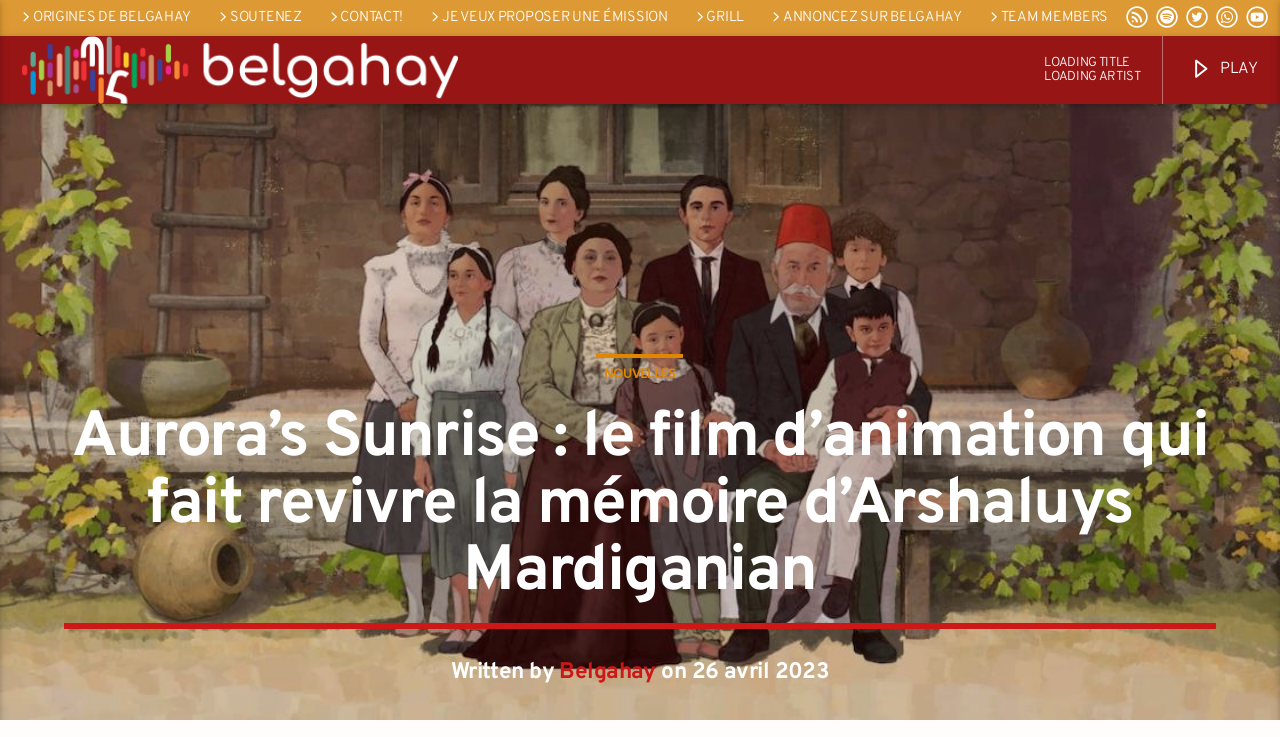

--- FILE ---
content_type: text/html; charset=UTF-8
request_url: https://belgahay.be/2023/04/26/auroras-sunrise-le-film-danimation-qui-fait-revivre-la-memoire-darshaluys-mardiganian-2/
body_size: 20254
content:
<!doctype html>
<html class="no-js" lang="fr-BE">
    <head>
        <meta charset="UTF-8">
        <meta http-equiv="X-UA-Compatible" content="IE=edge">
        <meta name="viewport" content="width=device-width, initial-scale=1.0">
        <meta name='robots' content='index, follow, max-image-preview:large, max-snippet:-1, max-video-preview:-1' />

	<!-- This site is optimized with the Yoast SEO plugin v26.7 - https://yoast.com/wordpress/plugins/seo/ -->
	<title>Aurora’s Sunrise : le film d’animation qui fait revivre la mémoire d’Arshaluys Mardiganian - BelgaHAY</title>
	<link rel="canonical" href="https://belgahay.be/2023/04/26/auroras-sunrise-le-film-danimation-qui-fait-revivre-la-memoire-darshaluys-mardiganian-2/" />
	<meta property="og:locale" content="fr_FR" />
	<meta property="og:type" content="article" />
	<meta property="og:title" content="Aurora’s Sunrise : le film d’animation qui fait revivre la mémoire d’Arshaluys Mardiganian - BelgaHAY" />
	<meta property="og:description" content="Le film d’animation « Aurora’s Sunrise » (2022) signé par Inna Sahakyan, raconte l’histoire vertigineuse et qui jusqu’il y a peu semblait vouée à l’oubli, d’Aurora Mardiganian (née Arshaluys Mardiganian), rescapée du génocide des Arméniens de 1915. Un oubli d’autant plus surprenant que, exilée aux Etats Unis au début du 20ème siècle, Aurora Mardiganian connut une notoriété [&hellip;]" />
	<meta property="og:url" content="https://belgahay.be/2023/04/26/auroras-sunrise-le-film-danimation-qui-fait-revivre-la-memoire-darshaluys-mardiganian-2/" />
	<meta property="og:site_name" content="BelgaHAY" />
	<meta property="article:publisher" content="https://www.facebook.com/belgahay" />
	<meta property="article:published_time" content="2023-04-26T18:41:48+00:00" />
	<meta property="article:modified_time" content="2023-04-26T20:01:23+00:00" />
	<meta property="og:image" content="https://usercontent.one/wp/belgahay.be/wp-content/uploads/2023/04/2869599_aurora_s_sunrise_01.jpg" />
	<meta property="og:image:width" content="1200" />
	<meta property="og:image:height" content="630" />
	<meta property="og:image:type" content="image/jpeg" />
	<meta name="author" content="Belgahay" />
	<meta name="twitter:card" content="summary_large_image" />
	<meta name="twitter:creator" content="@belgahay" />
	<meta name="twitter:site" content="@belgahay" />
	<meta name="twitter:label1" content="Écrit par" />
	<meta name="twitter:data1" content="Belgahay" />
	<meta name="twitter:label2" content="Durée de lecture est." />
	<meta name="twitter:data2" content="5 minutes" />
	<script type="application/ld+json" class="yoast-schema-graph">{"@context":"https://schema.org","@graph":[{"@type":"Article","@id":"https://belgahay.be/2023/04/26/auroras-sunrise-le-film-danimation-qui-fait-revivre-la-memoire-darshaluys-mardiganian-2/#article","isPartOf":{"@id":"https://belgahay.be/2023/04/26/auroras-sunrise-le-film-danimation-qui-fait-revivre-la-memoire-darshaluys-mardiganian-2/"},"author":{"name":"Belgahay","@id":"https://belgahay.be/#/schema/person/2b243af1aa83b808338ad8970fda6a48"},"headline":"Aurora’s Sunrise : le film d’animation qui fait revivre la mémoire d’Arshaluys Mardiganian","datePublished":"2023-04-26T18:41:48+00:00","dateModified":"2023-04-26T20:01:23+00:00","mainEntityOfPage":{"@id":"https://belgahay.be/2023/04/26/auroras-sunrise-le-film-danimation-qui-fait-revivre-la-memoire-darshaluys-mardiganian-2/"},"wordCount":963,"publisher":{"@id":"https://belgahay.be/#organization"},"image":{"@id":"https://belgahay.be/2023/04/26/auroras-sunrise-le-film-danimation-qui-fait-revivre-la-memoire-darshaluys-mardiganian-2/#primaryimage"},"thumbnailUrl":"https://belgahay.be/wp-content/uploads/2023/04/2869599_aurora_s_sunrise_01.jpg","keywords":["aurora","brussels","sunrise"],"articleSection":["Nouvelles"],"inLanguage":"fr-BE"},{"@type":"WebPage","@id":"https://belgahay.be/2023/04/26/auroras-sunrise-le-film-danimation-qui-fait-revivre-la-memoire-darshaluys-mardiganian-2/","url":"https://belgahay.be/2023/04/26/auroras-sunrise-le-film-danimation-qui-fait-revivre-la-memoire-darshaluys-mardiganian-2/","name":"Aurora’s Sunrise : le film d’animation qui fait revivre la mémoire d’Arshaluys Mardiganian - BelgaHAY","isPartOf":{"@id":"https://belgahay.be/#website"},"primaryImageOfPage":{"@id":"https://belgahay.be/2023/04/26/auroras-sunrise-le-film-danimation-qui-fait-revivre-la-memoire-darshaluys-mardiganian-2/#primaryimage"},"image":{"@id":"https://belgahay.be/2023/04/26/auroras-sunrise-le-film-danimation-qui-fait-revivre-la-memoire-darshaluys-mardiganian-2/#primaryimage"},"thumbnailUrl":"https://belgahay.be/wp-content/uploads/2023/04/2869599_aurora_s_sunrise_01.jpg","datePublished":"2023-04-26T18:41:48+00:00","dateModified":"2023-04-26T20:01:23+00:00","breadcrumb":{"@id":"https://belgahay.be/2023/04/26/auroras-sunrise-le-film-danimation-qui-fait-revivre-la-memoire-darshaluys-mardiganian-2/#breadcrumb"},"inLanguage":"fr-BE","potentialAction":[{"@type":"ReadAction","target":["https://belgahay.be/2023/04/26/auroras-sunrise-le-film-danimation-qui-fait-revivre-la-memoire-darshaluys-mardiganian-2/"]}]},{"@type":"ImageObject","inLanguage":"fr-BE","@id":"https://belgahay.be/2023/04/26/auroras-sunrise-le-film-danimation-qui-fait-revivre-la-memoire-darshaluys-mardiganian-2/#primaryimage","url":"https://belgahay.be/wp-content/uploads/2023/04/2869599_aurora_s_sunrise_01.jpg","contentUrl":"https://belgahay.be/wp-content/uploads/2023/04/2869599_aurora_s_sunrise_01.jpg","width":1200,"height":630},{"@type":"BreadcrumbList","@id":"https://belgahay.be/2023/04/26/auroras-sunrise-le-film-danimation-qui-fait-revivre-la-memoire-darshaluys-mardiganian-2/#breadcrumb","itemListElement":[{"@type":"ListItem","position":1,"name":"Accueil","item":"https://belgahay.be/"},{"@type":"ListItem","position":2,"name":"Aurora’s Sunrise : le film d’animation qui fait revivre la mémoire d’Arshaluys Mardiganian"}]},{"@type":"WebSite","@id":"https://belgahay.be/#website","url":"https://belgahay.be/","name":"BelgaHAY","description":"La voix arménienne en Belgique","publisher":{"@id":"https://belgahay.be/#organization"},"alternateName":"Radio armenian","potentialAction":[{"@type":"SearchAction","target":{"@type":"EntryPoint","urlTemplate":"https://belgahay.be/?s={search_term_string}"},"query-input":{"@type":"PropertyValueSpecification","valueRequired":true,"valueName":"search_term_string"}}],"inLanguage":"fr-BE"},{"@type":"Organization","@id":"https://belgahay.be/#organization","name":"Belgahay","alternateName":"Radio Armenienne","url":"https://belgahay.be/","logo":{"@type":"ImageObject","inLanguage":"fr-BE","@id":"https://belgahay.be/#/schema/logo/image/","url":"https://belgahay.be/wp-content/uploads/2023/08/belgahay-logo-rgb-scaled.jpg","contentUrl":"https://belgahay.be/wp-content/uploads/2023/08/belgahay-logo-rgb-scaled.jpg","width":2560,"height":2560,"caption":"Belgahay"},"image":{"@id":"https://belgahay.be/#/schema/logo/image/"},"sameAs":["https://www.facebook.com/belgahay","https://x.com/belgahay","https://www.youtube.com/@Belgahay","https://www.instagram.com/belgahay/"]},{"@type":"Person","@id":"https://belgahay.be/#/schema/person/2b243af1aa83b808338ad8970fda6a48","name":"Belgahay","sameAs":["https://belgahay.be"],"url":"https://belgahay.be/author/belgahay/"}]}</script>
	<!-- / Yoast SEO plugin. -->


<link rel='dns-prefetch' href='//maps.googleapis.com' />
<link rel='dns-prefetch' href='//www.google.com' />
<link rel='dns-prefetch' href='//www.youtube.com' />
<link rel='dns-prefetch' href='//www.googletagmanager.com' />
<link rel="alternate" type="application/rss+xml" title="BelgaHAY &raquo; Flux" href="https://belgahay.be/feed/" />
<link rel="alternate" type="application/rss+xml" title="BelgaHAY &raquo; Flux des commentaires" href="https://belgahay.be/comments/feed/" />
<link rel="alternate" title="oEmbed (JSON)" type="application/json+oembed" href="https://belgahay.be/wp-json/oembed/1.0/embed?url=https%3A%2F%2Fbelgahay.be%2F2023%2F04%2F26%2Fauroras-sunrise-le-film-danimation-qui-fait-revivre-la-memoire-darshaluys-mardiganian-2%2F" />
<link rel="alternate" title="oEmbed (XML)" type="text/xml+oembed" href="https://belgahay.be/wp-json/oembed/1.0/embed?url=https%3A%2F%2Fbelgahay.be%2F2023%2F04%2F26%2Fauroras-sunrise-le-film-danimation-qui-fait-revivre-la-memoire-darshaluys-mardiganian-2%2F&#038;format=xml" />
<style id='wp-img-auto-sizes-contain-inline-css' type='text/css'>
img:is([sizes=auto i],[sizes^="auto," i]){contain-intrinsic-size:3000px 1500px}
/*# sourceURL=wp-img-auto-sizes-contain-inline-css */
</style>
<style id='wp-emoji-styles-inline-css' type='text/css'>

	img.wp-smiley, img.emoji {
		display: inline !important;
		border: none !important;
		box-shadow: none !important;
		height: 1em !important;
		width: 1em !important;
		margin: 0 0.07em !important;
		vertical-align: -0.1em !important;
		background: none !important;
		padding: 0 !important;
	}
/*# sourceURL=wp-emoji-styles-inline-css */
</style>
<link rel='stylesheet' id='wp-block-library-css' href='https://belgahay.be/wp-includes/css/dist/block-library/style.min.css?ver=6.9' type='text/css' media='all' />
<style id='classic-theme-styles-inline-css' type='text/css'>
/*! This file is auto-generated */
.wp-block-button__link{color:#fff;background-color:#32373c;border-radius:9999px;box-shadow:none;text-decoration:none;padding:calc(.667em + 2px) calc(1.333em + 2px);font-size:1.125em}.wp-block-file__button{background:#32373c;color:#fff;text-decoration:none}
/*# sourceURL=/wp-includes/css/classic-themes.min.css */
</style>
<style id='global-styles-inline-css' type='text/css'>
:root{--wp--preset--aspect-ratio--square: 1;--wp--preset--aspect-ratio--4-3: 4/3;--wp--preset--aspect-ratio--3-4: 3/4;--wp--preset--aspect-ratio--3-2: 3/2;--wp--preset--aspect-ratio--2-3: 2/3;--wp--preset--aspect-ratio--16-9: 16/9;--wp--preset--aspect-ratio--9-16: 9/16;--wp--preset--color--black: #000000;--wp--preset--color--cyan-bluish-gray: #abb8c3;--wp--preset--color--white: #ffffff;--wp--preset--color--pale-pink: #f78da7;--wp--preset--color--vivid-red: #cf2e2e;--wp--preset--color--luminous-vivid-orange: #ff6900;--wp--preset--color--luminous-vivid-amber: #fcb900;--wp--preset--color--light-green-cyan: #7bdcb5;--wp--preset--color--vivid-green-cyan: #00d084;--wp--preset--color--pale-cyan-blue: #8ed1fc;--wp--preset--color--vivid-cyan-blue: #0693e3;--wp--preset--color--vivid-purple: #9b51e0;--wp--preset--gradient--vivid-cyan-blue-to-vivid-purple: linear-gradient(135deg,rgb(6,147,227) 0%,rgb(155,81,224) 100%);--wp--preset--gradient--light-green-cyan-to-vivid-green-cyan: linear-gradient(135deg,rgb(122,220,180) 0%,rgb(0,208,130) 100%);--wp--preset--gradient--luminous-vivid-amber-to-luminous-vivid-orange: linear-gradient(135deg,rgb(252,185,0) 0%,rgb(255,105,0) 100%);--wp--preset--gradient--luminous-vivid-orange-to-vivid-red: linear-gradient(135deg,rgb(255,105,0) 0%,rgb(207,46,46) 100%);--wp--preset--gradient--very-light-gray-to-cyan-bluish-gray: linear-gradient(135deg,rgb(238,238,238) 0%,rgb(169,184,195) 100%);--wp--preset--gradient--cool-to-warm-spectrum: linear-gradient(135deg,rgb(74,234,220) 0%,rgb(151,120,209) 20%,rgb(207,42,186) 40%,rgb(238,44,130) 60%,rgb(251,105,98) 80%,rgb(254,248,76) 100%);--wp--preset--gradient--blush-light-purple: linear-gradient(135deg,rgb(255,206,236) 0%,rgb(152,150,240) 100%);--wp--preset--gradient--blush-bordeaux: linear-gradient(135deg,rgb(254,205,165) 0%,rgb(254,45,45) 50%,rgb(107,0,62) 100%);--wp--preset--gradient--luminous-dusk: linear-gradient(135deg,rgb(255,203,112) 0%,rgb(199,81,192) 50%,rgb(65,88,208) 100%);--wp--preset--gradient--pale-ocean: linear-gradient(135deg,rgb(255,245,203) 0%,rgb(182,227,212) 50%,rgb(51,167,181) 100%);--wp--preset--gradient--electric-grass: linear-gradient(135deg,rgb(202,248,128) 0%,rgb(113,206,126) 100%);--wp--preset--gradient--midnight: linear-gradient(135deg,rgb(2,3,129) 0%,rgb(40,116,252) 100%);--wp--preset--font-size--small: 13px;--wp--preset--font-size--medium: 20px;--wp--preset--font-size--large: 36px;--wp--preset--font-size--x-large: 42px;--wp--preset--spacing--20: 0.44rem;--wp--preset--spacing--30: 0.67rem;--wp--preset--spacing--40: 1rem;--wp--preset--spacing--50: 1.5rem;--wp--preset--spacing--60: 2.25rem;--wp--preset--spacing--70: 3.38rem;--wp--preset--spacing--80: 5.06rem;--wp--preset--shadow--natural: 6px 6px 9px rgba(0, 0, 0, 0.2);--wp--preset--shadow--deep: 12px 12px 50px rgba(0, 0, 0, 0.4);--wp--preset--shadow--sharp: 6px 6px 0px rgba(0, 0, 0, 0.2);--wp--preset--shadow--outlined: 6px 6px 0px -3px rgb(255, 255, 255), 6px 6px rgb(0, 0, 0);--wp--preset--shadow--crisp: 6px 6px 0px rgb(0, 0, 0);}:where(.is-layout-flex){gap: 0.5em;}:where(.is-layout-grid){gap: 0.5em;}body .is-layout-flex{display: flex;}.is-layout-flex{flex-wrap: wrap;align-items: center;}.is-layout-flex > :is(*, div){margin: 0;}body .is-layout-grid{display: grid;}.is-layout-grid > :is(*, div){margin: 0;}:where(.wp-block-columns.is-layout-flex){gap: 2em;}:where(.wp-block-columns.is-layout-grid){gap: 2em;}:where(.wp-block-post-template.is-layout-flex){gap: 1.25em;}:where(.wp-block-post-template.is-layout-grid){gap: 1.25em;}.has-black-color{color: var(--wp--preset--color--black) !important;}.has-cyan-bluish-gray-color{color: var(--wp--preset--color--cyan-bluish-gray) !important;}.has-white-color{color: var(--wp--preset--color--white) !important;}.has-pale-pink-color{color: var(--wp--preset--color--pale-pink) !important;}.has-vivid-red-color{color: var(--wp--preset--color--vivid-red) !important;}.has-luminous-vivid-orange-color{color: var(--wp--preset--color--luminous-vivid-orange) !important;}.has-luminous-vivid-amber-color{color: var(--wp--preset--color--luminous-vivid-amber) !important;}.has-light-green-cyan-color{color: var(--wp--preset--color--light-green-cyan) !important;}.has-vivid-green-cyan-color{color: var(--wp--preset--color--vivid-green-cyan) !important;}.has-pale-cyan-blue-color{color: var(--wp--preset--color--pale-cyan-blue) !important;}.has-vivid-cyan-blue-color{color: var(--wp--preset--color--vivid-cyan-blue) !important;}.has-vivid-purple-color{color: var(--wp--preset--color--vivid-purple) !important;}.has-black-background-color{background-color: var(--wp--preset--color--black) !important;}.has-cyan-bluish-gray-background-color{background-color: var(--wp--preset--color--cyan-bluish-gray) !important;}.has-white-background-color{background-color: var(--wp--preset--color--white) !important;}.has-pale-pink-background-color{background-color: var(--wp--preset--color--pale-pink) !important;}.has-vivid-red-background-color{background-color: var(--wp--preset--color--vivid-red) !important;}.has-luminous-vivid-orange-background-color{background-color: var(--wp--preset--color--luminous-vivid-orange) !important;}.has-luminous-vivid-amber-background-color{background-color: var(--wp--preset--color--luminous-vivid-amber) !important;}.has-light-green-cyan-background-color{background-color: var(--wp--preset--color--light-green-cyan) !important;}.has-vivid-green-cyan-background-color{background-color: var(--wp--preset--color--vivid-green-cyan) !important;}.has-pale-cyan-blue-background-color{background-color: var(--wp--preset--color--pale-cyan-blue) !important;}.has-vivid-cyan-blue-background-color{background-color: var(--wp--preset--color--vivid-cyan-blue) !important;}.has-vivid-purple-background-color{background-color: var(--wp--preset--color--vivid-purple) !important;}.has-black-border-color{border-color: var(--wp--preset--color--black) !important;}.has-cyan-bluish-gray-border-color{border-color: var(--wp--preset--color--cyan-bluish-gray) !important;}.has-white-border-color{border-color: var(--wp--preset--color--white) !important;}.has-pale-pink-border-color{border-color: var(--wp--preset--color--pale-pink) !important;}.has-vivid-red-border-color{border-color: var(--wp--preset--color--vivid-red) !important;}.has-luminous-vivid-orange-border-color{border-color: var(--wp--preset--color--luminous-vivid-orange) !important;}.has-luminous-vivid-amber-border-color{border-color: var(--wp--preset--color--luminous-vivid-amber) !important;}.has-light-green-cyan-border-color{border-color: var(--wp--preset--color--light-green-cyan) !important;}.has-vivid-green-cyan-border-color{border-color: var(--wp--preset--color--vivid-green-cyan) !important;}.has-pale-cyan-blue-border-color{border-color: var(--wp--preset--color--pale-cyan-blue) !important;}.has-vivid-cyan-blue-border-color{border-color: var(--wp--preset--color--vivid-cyan-blue) !important;}.has-vivid-purple-border-color{border-color: var(--wp--preset--color--vivid-purple) !important;}.has-vivid-cyan-blue-to-vivid-purple-gradient-background{background: var(--wp--preset--gradient--vivid-cyan-blue-to-vivid-purple) !important;}.has-light-green-cyan-to-vivid-green-cyan-gradient-background{background: var(--wp--preset--gradient--light-green-cyan-to-vivid-green-cyan) !important;}.has-luminous-vivid-amber-to-luminous-vivid-orange-gradient-background{background: var(--wp--preset--gradient--luminous-vivid-amber-to-luminous-vivid-orange) !important;}.has-luminous-vivid-orange-to-vivid-red-gradient-background{background: var(--wp--preset--gradient--luminous-vivid-orange-to-vivid-red) !important;}.has-very-light-gray-to-cyan-bluish-gray-gradient-background{background: var(--wp--preset--gradient--very-light-gray-to-cyan-bluish-gray) !important;}.has-cool-to-warm-spectrum-gradient-background{background: var(--wp--preset--gradient--cool-to-warm-spectrum) !important;}.has-blush-light-purple-gradient-background{background: var(--wp--preset--gradient--blush-light-purple) !important;}.has-blush-bordeaux-gradient-background{background: var(--wp--preset--gradient--blush-bordeaux) !important;}.has-luminous-dusk-gradient-background{background: var(--wp--preset--gradient--luminous-dusk) !important;}.has-pale-ocean-gradient-background{background: var(--wp--preset--gradient--pale-ocean) !important;}.has-electric-grass-gradient-background{background: var(--wp--preset--gradient--electric-grass) !important;}.has-midnight-gradient-background{background: var(--wp--preset--gradient--midnight) !important;}.has-small-font-size{font-size: var(--wp--preset--font-size--small) !important;}.has-medium-font-size{font-size: var(--wp--preset--font-size--medium) !important;}.has-large-font-size{font-size: var(--wp--preset--font-size--large) !important;}.has-x-large-font-size{font-size: var(--wp--preset--font-size--x-large) !important;}
:where(.wp-block-post-template.is-layout-flex){gap: 1.25em;}:where(.wp-block-post-template.is-layout-grid){gap: 1.25em;}
:where(.wp-block-term-template.is-layout-flex){gap: 1.25em;}:where(.wp-block-term-template.is-layout-grid){gap: 1.25em;}
:where(.wp-block-columns.is-layout-flex){gap: 2em;}:where(.wp-block-columns.is-layout-grid){gap: 2em;}
:root :where(.wp-block-pullquote){font-size: 1.5em;line-height: 1.6;}
/*# sourceURL=global-styles-inline-css */
</style>
<link rel='stylesheet' id='qt_ajax_pageload_style-css' href='https://usercontent.one/wp/belgahay.be/wp-content/plugins/qt-ajax-pageload/qt-apl-style.css?ver=6.9' type='text/css' media='all' />
<link rel='stylesheet' id='qtPlacesStyle-css' href='https://usercontent.one/wp/belgahay.be/wp-content/plugins/qt-places/inc/frontend/assets/styles.css?ver=6.9' type='text/css' media='all' />
<link rel='stylesheet' id='font-awesome-css' href='https://usercontent.one/wp/belgahay.be/wp-content/plugins/elementor/assets/lib/font-awesome/css/font-awesome.min.css?ver=4.7.0' type='text/css' media='all' />
<link rel='stylesheet' id='QtswipeStyle-css' href='https://usercontent.one/wp/belgahay.be/wp-content/plugins/qt-swipebox/swipebox/css/swipebox.min.css?ver=6.9' type='text/css' media='all' />
<link rel='stylesheet' id='vdl_css-css' href='https://usercontent.one/wp/belgahay.be/wp-content/plugins/qt-videogalleries/assets/style.css?ver=6.9' type='text/css' media='all' />
<link rel='stylesheet' id='mediaelement-css' href='https://belgahay.be/wp-includes/js/mediaelement/mediaelementplayer-legacy.min.css?ver=4.2.17' type='text/css' media='all' />
<link rel='stylesheet' id='wp-mediaelement-css' href='https://belgahay.be/wp-includes/js/mediaelement/wp-mediaelement.min.css?ver=6.9' type='text/css' media='all' />
<link rel='stylesheet' id='dripicons-css' href='https://usercontent.one/wp/belgahay.be/wp-content/themes/onair2/fonts/dripicons/webfont.css?ver=6.2' type='text/css' media='all' />
<link rel='stylesheet' id='qantumthemes_qticons-css' href='https://usercontent.one/wp/belgahay.be/wp-content/themes/onair2/fonts/qticons/qticons.css?ver=6.2' type='text/css' media='all' />
<link rel='stylesheet' id='slick-css' href='https://usercontent.one/wp/belgahay.be/wp-content/themes/onair2/components/slick/slick.css?ver=6.2' type='text/css' media='all' />
<link rel='stylesheet' id='swipebox-css' href='https://usercontent.one/wp/belgahay.be/wp-content/themes/onair2/components/swipebox/src/css/swipebox.min.css?ver=6.2' type='text/css' media='all' />
<link rel='stylesheet' id='classycountdown-css' href='https://usercontent.one/wp/belgahay.be/wp-content/themes/onair2/components/countdown/css/jquery.classycountdown.css?ver=6.2' type='text/css' media='all' />
<link rel='stylesheet' id='flashblock-css' href='https://usercontent.one/wp/belgahay.be/wp-content/themes/onair2/components/soundmanager/templates/qtradio-player/css/flashblock.css?ver=6.2' type='text/css' media='all' />
<link rel='stylesheet' id='qantumthemes_volume-css' href='https://usercontent.one/wp/belgahay.be/wp-content/themes/onair2/components/soundmanager/templates/qtradio-player/css/qt-360player-volume.css?ver=6.2' type='text/css' media='all' />
<link rel='stylesheet' id='qantumthemes_main-css' href='https://usercontent.one/wp/belgahay.be/wp-content/themes/onair2/css/qt-main.css?ver=6.2' type='text/css' media='all' />
<link rel='stylesheet' id='vc_tta_style-css' href='https://usercontent.one/wp/belgahay.be/wp-content/plugins/js_composer/assets/css/js_composer_tta.min.css?ver=6.9.0' type='text/css' media='all' />
<link rel='stylesheet' id='vc_animate-css-css' href='https://usercontent.one/wp/belgahay.be/wp-content/plugins/js_composer/assets/lib/bower/animate-css/animate.min.css?ver=6.9.0' type='text/css' media='all' />
<link rel='stylesheet' id='js_composer_front-css' href='https://usercontent.one/wp/belgahay.be/wp-content/plugins/js_composer/assets/css/js_composer.min.css?ver=6.9.0' type='text/css' media='all' />
<link rel='stylesheet' id='kirki-styles-static-css' href='https://usercontent.one/wp/belgahay.be/wp-content/uploads/kirki/customizer-styles.css?ver=static-202509b092404' type='text/css' media='all' />
<script type="text/javascript" src="https://belgahay.be/wp-includes/js/jquery/jquery.min.js?ver=3.7.1" id="jquery-core-js"></script>
<script type="text/javascript" src="https://belgahay.be/wp-includes/js/jquery/jquery-migrate.min.js?ver=3.4.1" id="jquery-migrate-js"></script>
<script type="text/javascript" src="https://maps.googleapis.com/maps/api/js?ver=6.9" id="qt-google-maps-js"></script>
<script type="text/javascript" src="https://www.google.com/jsapi?ver=6.9" id="google-jsapi-js"></script>

<!-- Google tag (gtag.js) snippet added by Site Kit -->
<!-- Google Analytics snippet added by Site Kit -->
<script type="text/javascript" src="https://www.googletagmanager.com/gtag/js?id=G-ZD6HEGLNZD" id="google_gtagjs-js" async></script>
<script type="text/javascript" id="google_gtagjs-js-after">
/* <![CDATA[ */
window.dataLayer = window.dataLayer || [];function gtag(){dataLayer.push(arguments);}
gtag("set","linker",{"domains":["belgahay.be"]});
gtag("js", new Date());
gtag("set", "developer_id.dZTNiMT", true);
gtag("config", "G-ZD6HEGLNZD");
//# sourceURL=google_gtagjs-js-after
/* ]]> */
</script>
<link rel="https://api.w.org/" href="https://belgahay.be/wp-json/" /><link rel="alternate" title="JSON" type="application/json" href="https://belgahay.be/wp-json/wp/v2/posts/5296" /><link rel="EditURI" type="application/rsd+xml" title="RSD" href="https://belgahay.be/xmlrpc.php?rsd" />
<meta name="generator" content="WordPress 6.9" />
<link rel='shortlink' href='https://belgahay.be/?p=5296' />
<meta name="generator" content="Site Kit by Google 1.170.0" /><style>[class*=" icon-oc-"],[class^=icon-oc-]{speak:none;font-style:normal;font-weight:400;font-variant:normal;text-transform:none;line-height:1;-webkit-font-smoothing:antialiased;-moz-osx-font-smoothing:grayscale}.icon-oc-one-com-white-32px-fill:before{content:"901"}.icon-oc-one-com:before{content:"900"}#one-com-icon,.toplevel_page_onecom-wp .wp-menu-image{speak:none;display:flex;align-items:center;justify-content:center;text-transform:none;line-height:1;-webkit-font-smoothing:antialiased;-moz-osx-font-smoothing:grayscale}.onecom-wp-admin-bar-item>a,.toplevel_page_onecom-wp>.wp-menu-name{font-size:16px;font-weight:400;line-height:1}.toplevel_page_onecom-wp>.wp-menu-name img{width:69px;height:9px;}.wp-submenu-wrap.wp-submenu>.wp-submenu-head>img{width:88px;height:auto}.onecom-wp-admin-bar-item>a img{height:7px!important}.onecom-wp-admin-bar-item>a img,.toplevel_page_onecom-wp>.wp-menu-name img{opacity:.8}.onecom-wp-admin-bar-item.hover>a img,.toplevel_page_onecom-wp.wp-has-current-submenu>.wp-menu-name img,li.opensub>a.toplevel_page_onecom-wp>.wp-menu-name img{opacity:1}#one-com-icon:before,.onecom-wp-admin-bar-item>a:before,.toplevel_page_onecom-wp>.wp-menu-image:before{content:'';position:static!important;background-color:rgba(240,245,250,.4);border-radius:102px;width:18px;height:18px;padding:0!important}.onecom-wp-admin-bar-item>a:before{width:14px;height:14px}.onecom-wp-admin-bar-item.hover>a:before,.toplevel_page_onecom-wp.opensub>a>.wp-menu-image:before,.toplevel_page_onecom-wp.wp-has-current-submenu>.wp-menu-image:before{background-color:#76b82a}.onecom-wp-admin-bar-item>a{display:inline-flex!important;align-items:center;justify-content:center}#one-com-logo-wrapper{font-size:4em}#one-com-icon{vertical-align:middle}.imagify-welcome{display:none !important;}</style><meta name="generator" content="Elementor 3.34.1; settings: css_print_method-external, google_font-enabled, font_display-swap">
			<style>
				.e-con.e-parent:nth-of-type(n+4):not(.e-lazyloaded):not(.e-no-lazyload),
				.e-con.e-parent:nth-of-type(n+4):not(.e-lazyloaded):not(.e-no-lazyload) * {
					background-image: none !important;
				}
				@media screen and (max-height: 1024px) {
					.e-con.e-parent:nth-of-type(n+3):not(.e-lazyloaded):not(.e-no-lazyload),
					.e-con.e-parent:nth-of-type(n+3):not(.e-lazyloaded):not(.e-no-lazyload) * {
						background-image: none !important;
					}
				}
				@media screen and (max-height: 640px) {
					.e-con.e-parent:nth-of-type(n+2):not(.e-lazyloaded):not(.e-no-lazyload),
					.e-con.e-parent:nth-of-type(n+2):not(.e-lazyloaded):not(.e-no-lazyload) * {
						background-image: none !important;
					}
				}
			</style>
			<meta name="generator" content="Powered by WPBakery Page Builder - drag and drop page builder for WordPress."/>
<link rel="icon" href="https://usercontent.one/wp/belgahay.be/wp-content/uploads/2022/10/cropped-belgahay-logo-600x600-1-32x32.jpg" sizes="32x32" />
<link rel="icon" href="https://usercontent.one/wp/belgahay.be/wp-content/uploads/2022/10/cropped-belgahay-logo-600x600-1-192x192.jpg" sizes="192x192" />
<link rel="apple-touch-icon" href="https://usercontent.one/wp/belgahay.be/wp-content/uploads/2022/10/cropped-belgahay-logo-600x600-1-180x180.jpg" />
<meta name="msapplication-TileImage" content="https://usercontent.one/wp/belgahay.be/wp-content/uploads/2022/10/cropped-belgahay-logo-600x600-1-270x270.jpg" />
		<style type="text/css" id="wp-custom-css">
			
				/*
You can add your own CSS here.

Click the help icon above to learn more.
*/
.qt-menubar .qt-menu-btn a i {
    top: 0;
}

.qt-archive-events .type-event {
	margin-bottom: 20px;
}
.qt-archive-events .type-event:last-child {
		margin-bottom: 0;
	}
		

/* background du player noir */
page-id-5376 {background-color: #000000!important;}
		</style>
		<noscript><style> .wpb_animate_when_almost_visible { opacity: 1; }</style></noscript>
		<!-- CSS styles added by QT Subpages Plugin -->
		<style type="text/css">
			
			.vdl-subpages-item  a .detail .title {font-size:13px; }
			
			.vdl-subpages-item  a .detail {padding-top:45px !important;}
			.vdl-subpages-container ul.vdl-subpages-tagcloud li a {
				
				
				
				
				
			}
			.vdl-subpages-container ul.vdl-subpages-tagcloud li a:hover {}
			
			
			
			
			@media (max-width: 768px){
				.vdl-elementcontents a.vdl-link .detail .title {}
			}
			
		</style>
		    </head>
    <body id="onair2Body" class="wp-singular post-template-default single single-post postid-5296 single-format-standard wp-custom-logo wp-theme-onair2 qtapl-skip is_chrome is_osx qt-parentcontainer template- qt-stickymenu qt-has-secondarybar qt-body wpb-js-composer js-comp-ver-6.9.0 vc_responsive elementor-default elementor-kit-5303" data-start>
        <!-- QT HEADER END ================================ -->
        <div class="onair2-contents-master" id="onair2-contents-master"> 
	
<div class="qt-main-menubar" data-0="@class:qt-main-menubar">
	
			<div class="qt-menubar-top qt-content-primary hide-on-large-and-down">
			<ul>
				<li id="menu-item-4643" class="menu-item menu-item-type-post_type menu-item-object-post menu-item-4643"><a href="https://belgahay.be/2022/11/01/how-did-we-start/"><i class="dripicons-chevron-right"></i>Origines de Belgahay</a></li>
<li id="menu-item-4641" class="menu-item menu-item-type-post_type menu-item-object-post menu-item-4641"><a href="https://belgahay.be/2022/11/01/lotto-noel-pour-supporte-belgahay/"><i class="dripicons-chevron-right"></i>SOUTENEZ</a></li>
<li id="menu-item-4588" class="menu-item menu-item-type-post_type menu-item-object-page menu-item-4588"><a href="https://belgahay.be/contacts/"><i class="dripicons-chevron-right"></i>Contact!</a></li>
<li id="menu-item-5478" class="menu-item menu-item-type-post_type menu-item-object-page menu-item-5478"><a href="https://belgahay.be/form/"><i class="dripicons-chevron-right"></i>je veux proposer une émission</a></li>
<li id="menu-item-7667" class="menu-item menu-item-type-custom menu-item-object-custom menu-item-7667"><a href="https://belgahay.be/belgahay_schedule_mobile.html"><i class="dripicons-chevron-right"></i>Grill</a></li>
<li id="menu-item-6086" class="menu-item menu-item-type-post_type menu-item-object-page menu-item-6086"><a href="https://belgahay.be/conditions-des-annonces/"><i class="dripicons-chevron-right"></i>Annoncez sur Belgahay</a></li>
<li id="menu-item-7671" class="menu-item menu-item-type-post_type menu-item-object-page menu-item-7671"><a href="https://belgahay.be/team-members/"><i class="dripicons-chevron-right"></i>Team Members</a></li>
				<li class="right"><a href="https://www.youtube.com/channel/UC5idQ0KdsDmFNv77DVxD5wg" class="qw-disableembedding qw_social" target="_blank"><i class="qticon-youtube qt-socialicon"></i></a></li><li class="right"><a href="https://api.whatsapp.com/send?phone=+32483327229" class="qw-disableembedding qw_social" target="_blank"><i class="qticon-whatsapp qt-socialicon"></i></a></li><li class="right"><a href="http://Belgahay" class="qw-disableembedding qw_social" target="_blank"><i class="qticon-twitter qt-socialicon"></i></a></li><li class="right"><a href="http://Belgahay" class="qw-disableembedding qw_social" target="_blank"><i class="qticon-spotify qt-socialicon"></i></a></li><li class="right"><a href="https://audio.com/rss/author/1760890117206968" class="qw-disableembedding qw_social" target="_blank"><i class="qticon-rss qt-socialicon"></i></a></li><li class="right"><a href="https://www.mixcloud.com/BelgaHAY/" class="qw-disableembedding qw_social" target="_blank"><i class="qticon-mixcloud qt-socialicon"></i></a></li><li class="right"><a href="https://www.instagram.com/belgahay/" class="qw-disableembedding qw_social" target="_blank"><i class="qticon-instagram qt-socialicon"></i></a></li><li class="right"><a href="https://www.facebook.com/belgahay" class="qw-disableembedding qw_social" target="_blank"><i class="qticon-facebook qt-socialicon"></i></a></li>			</ul>
		</div>
	 


	<!-- QT MENUBAR  ================================ -->
	<nav id="qtmainmenucontainer" class="qt-menubar nav-wrapper qt-content-primary">
		<!-- desktop menu  HIDDEN IN MOBILE AND TABLETS -->
		<ul class="qt-desktopmenu hide-on-xl-and-down">
			<li class="qt-logo-link">
				<a href="https://belgahay.be" class="brand-logo qt-logo-text">
					<img src="https://usercontent.one/wp/belgahay.be/wp-content/uploads/2022/10/belgahay-logo-web-1.png" alt="Home">				</a>
			</li>

			 


						

			 
								<li class="right qt-menu-btn">
						<a  href="#" class="button-playlistswitch qtlistenbutton qt-header-play-btn" data-activates="channelslist">
							<i class="icon dripicons-media-play"></i> Play						</a>
												<ul class="sub-menu">
							<li id="qtpausebtn" class="menu-item"><a href="#"><i class="dripicons-media-pause"></i> <span class="pause">Pause</span><span class="play">Resume</span></a></li>
						</ul>
											</li>
								<li class="right qt-compact-player">
											<div class="onair-artwork">
							<a class="onair-inline onair-elementor--artwork__img " href="#">
							
							</a>
						</div>
												<p><span class="qtFeedPlayerTrack">Loading title</span><span class="qtFeedPlayerAuthor ">Loading artist</span></p>
										</li>
				

		</ul>
		
		<!-- mobile menu icon and logo VISIBLE ONLY TABLET AND MOBILE-->
		<ul class="qt-desktopmenu qt-mobilemenubar hide-on-xl-only ">
			<li>
				<a href="#" data-activates="qt-mobile-menu" class="button-collapse qt-menu-switch qt-btn qt-btn-primary qt-btn-m">
					<i class="dripicons-menu"></i>
				</a>
			</li>
			<li>
				<a href="https://belgahay.be" class="brand-logo qt-logo-text">
					<img src="https://usercontent.one/wp/belgahay.be/wp-content/uploads/2022/10/belgahay-logo-web-1.png" alt="Home">				</a>
			</li>
					</ul>
	</nav>
	</div>

<!-- mobile menu -->
<div id="qt-mobile-menu" class="side-nav qt-content-primary">
	 <ul class=" qt-side-nav">
		<li class="menu-item menu-item-type-post_type menu-item-object-post menu-item-4643"><a href="https://belgahay.be/2022/11/01/how-did-we-start/">Origines de Belgahay</a></li>
<li class="menu-item menu-item-type-post_type menu-item-object-post menu-item-4641"><a href="https://belgahay.be/2022/11/01/lotto-noel-pour-supporte-belgahay/">SOUTENEZ</a></li>
<li class="menu-item menu-item-type-post_type menu-item-object-page menu-item-4588"><a href="https://belgahay.be/contacts/">Contact!</a></li>
<li class="menu-item menu-item-type-post_type menu-item-object-page menu-item-5478"><a href="https://belgahay.be/form/">je veux proposer une émission</a></li>
<li class="menu-item menu-item-type-custom menu-item-object-custom menu-item-7667"><a href="https://belgahay.be/belgahay_schedule_mobile.html">Grill</a></li>
<li class="menu-item menu-item-type-post_type menu-item-object-page menu-item-6086"><a href="https://belgahay.be/conditions-des-annonces/">Annoncez sur Belgahay</a></li>
<li class="menu-item menu-item-type-post_type menu-item-object-page menu-item-7671"><a href="https://belgahay.be/team-members/">Team Members</a></li>
	</ul>
</div>

<!-- mobile toolbar -->
<ul class="qt-mobile-toolbar qt-content-primary-dark qt-content-aside hide-on-xl-only">
	
	

	
		<li>
					<a href="#" class="button-playlistswitch qtlistenbutton" data-activates="channelslist"><i class="icon dripicons-media-play"></i></a>
			</li>
	
</ul>


<!-- SEARCH FORM ========================= -->
<div id="qtsearchbar"  class="qt-searchbar qt-content-primary qt-expandable ">
	<div class="qt-expandable-inner">
		<form method="get" class="qt-inline-form" action="https://belgahay.be/" role="search">
			<div class="row qt-nopadding">
				<div class="col s12 m8 l9">
					<input placeholder="Type and press enter &hellip;" value="" name="s" type="text" class="validate qt-input-l">
				</div>
				<div class="col s12 m3 l2">
					<input type="submit" value="Search" class="qt-btn qt-btn-primary qt-btn-l qt-fullwidth">
				</div>
				<div class="col s12 m1 l1">
					<a href="#" class="qt-btn qt-btn-l qt-btn-secondary qt-fullwidth aligncenter" data-expandable="#qtsearchbar"><i class="dripicons-cross"></i></a>
				</div>
			</div>
		</form>
	</div>
</div>
<!-- SEARCH FORM END ========================= -->
	<div id="maincontent" class="qt-main">
						<div id="post-5296" class="post-5296 post type-post status-publish format-standard has-post-thumbnail hentry category-news tag-aurora tag-brussels tag-sunrise">
			<!-- ======================= HEADER SECTION ======================= -->
			<!-- HEADER CAPTION ========================= -->
<div class="qt-pageheader qt-negative">
    <div class="qt-container">
        <ul class="qt-tags">
            <li>
            <a href="https://belgahay.be/category/news/" rel="category tag">Nouvelles</a> 
            </li>
        </ul>
        <h1 class="qt-caption qt-spacer-s">
            Aurora’s Sunrise : le film d’animation qui fait revivre la mémoire d’Arshaluys Mardiganian        </h1>
        <h4 class="qt-subtitle">
            Written by <a href="https://belgahay.be/author/belgahay/" title="Articles par Belgahay" rel="author">Belgahay</a> on             26 avril 2023        </h4>
    </div>
     		<div class="qt-header-bg" data-bgimage="https://usercontent.one/wp/belgahay.be/wp-content/uploads/2023/04/2869599_aurora_s_sunrise_01.jpg" data-bgattachment="" data-parallax="1">
		</div>
		</div>
<!-- HEADER CAPTION END ========================= -->
			<!-- ======================= CONTENT SECTION ======================= -->
			<div class="qt-container qt-spacer-l">
				<div class="row">
					<div class="col s12 m12 l1 qt-pushpin-container">
						<div class="qt-pushpin">
							<!-- SHARE FUNCTIONS ================================================== -->
<ul class="qt-sharepage qt-sharepage-vertical qt-content-primary">
	<li class="hide-on-med-and-down">
		<i class="qticon-share qt-shareicon qt-content-primary-dark tooltipped"></i>
	</li>
	<li>
		<a class="qt-popupwindow qt-sharelink qt-tooltipped" target="_blank" rel="nofollow"
		data-tooltip="Share on Facebook" data-position="right" 
		data-name="Share" data-width="600" data-height="500" target="_blank" href="https://www.facebook.com/sharer/sharer.php?u=https://belgahay.be/2023/04/26/auroras-sunrise-le-film-danimation-qui-fait-revivre-la-memoire-darshaluys-mardiganian-2/&#038;title=Aurora’s%20Sunrise :%20le%20film%20d’animation%20qui%20fait%20revivre%20la%20mémoire%20d’Arshaluys%20Mardiganian">
			<i class="qticon-facebook"></i>
		</a>
	</li>
	<li>
		<a class="qt-popupwindow qt-sharelink qt-tooltipped" target="_blank" rel="nofollow" data-tooltip="Share on Twitter" data-position="right" 
			data-name="Share" data-width="600" data-height="500" target="_blank" href="http://twitter.com/share?text=Aurora%E2%80%99s+Sunrise%C2%A0%3A+le+film+d%E2%80%99animation+qui+fait+revivre+la+m%C3%A9moire+d%E2%80%99Arshaluys+Mardiganian&#038;url=https://belgahay.be/2023/04/26/auroras-sunrise-le-film-danimation-qui-fait-revivre-la-memoire-darshaluys-mardiganian-2/">
			<i class="qticon-twitter"></i>
		</a>
	</li>


	<li>
		<a class="qt-popupwindow qt-sharelink qt-tooltipped" target="_blank" rel="nofollow" data-tooltip="Share on Pinterest" data-position="right" 
			data-name="Share" data-width="600" data-height="500" target="_blank" href="https://pinterest.com/pin/create/button/?&#038;url=https://belgahay.be/2023/04/26/auroras-sunrise-le-film-danimation-qui-fait-revivre-la-memoire-darshaluys-mardiganian-2/&#038;description=Aurora’s%20Sunrise :%20le%20film%20d’animation%20qui%20fait%20revivre%20la%20mémoire%20d’Arshaluys%20Mardiganian&#038;media=https://usercontent.one/wp/belgahay.be/wp-content/uploads/2023/04/2869599_aurora_s_sunrise_01-1024x538.jpg">
			<i class="qticon-pinterest"></i>
		</a>
	</li>

	<li>
		<a class="qt-popupwindow qt-sharelink qt-tooltipped" target="_blank" rel="nofollow" data-tooltip="Share on Linkedin" data-position="right" 
			data-name="Share" data-width="600" data-height="500" target="_blank" href="https://www.linkedin.com/shareArticle?mini=true&#038;url=Aurora%E2%80%99s+Sunrise%C2%A0%3A+le+film+d%E2%80%99animation+qui+fait+revivre+la+m%C3%A9moire+d%E2%80%99Arshaluys+Mardiganian&#038;title=Aurora’s%20Sunrise :%20le%20film%20d’animation%20qui%20fait%20revivre%20la%20mémoire%20d’Arshaluys%20Mardiganian">
			<i class="qticon-linkedin"></i>
		</a>
	</li>

	<li>
		<a class="qt-popupwindow qt-sharelink qt-tooltipped" target="_blank" rel="nofollow" data-tooltip="Send by Whatsapp" data-position="right" 
			data-name="Share" data-width="600" data-height="500" target="_blank"  href="https://wa.me/?text=Aurora%E2%80%99s+Sunrise%C2%A0%3A+le+film+d%E2%80%99animation+qui+fait+revivre+la+m%C3%A9moire+d%E2%80%99Arshaluys+Mardiganian+-+https://belgahay.be/2023/04/26/auroras-sunrise-le-film-danimation-qui-fait-revivre-la-memoire-darshaluys-mardiganian-2/">
			<i class="qticon-whatsapp"></i>
		</a>
	</li>


			<li>
			<a href="#" class="qt-btn-primary qt-sharelink qt-loveit-link   qt-tooltipped" data-tooltip="Love" data-position="right"  data-post_id="5296"><i class="qticon-heart"></i>
				<span class="qtli count"></span>
			</a>
		</li>
	</ul>
<!-- SHARE FUNCTIONS ================================================== -->


						</div>
						 <hr class="qt-spacer-m">
					</div>
					<div class="col s12 m8">
												<div class="qt-the-content">
														<p align="JUSTIFY">Le film d’animation « Aurora’s Sunrise » (2022) signé par Inna Sahakyan, raconte l’histoire vertigineuse et qui jusqu’il y a peu semblait vouée à l’oubli, d’Aurora Mardiganian (née Arshaluys Mardiganian), rescapée du génocide des Arméniens de 1915. Un oubli d’autant plus surprenant que, exilée aux Etats Unis au début du 20<sup>ème</sup> siècle, Aurora Mardiganian connut une notoriété phénoménale en tant qu’actrice de son propre rôle dans la toute première œuvre cinématographique consacrée aux massacres des Arméniens de l’Empire ottoman. Basée sur son livre témoignage, « Ravished Armenia » (L’Arménie violée) qu’elle écrit avec l’aide du journaliste Harvey Gates, cette production hollywoodienne intitulée « Auction of Souls (1919) » (littéralement traduit par « âmes vendues aux enchères », le titre français étant « Le Martyr d’un peuple »), réalisée par Oscar Apfel, connait à sa sortie un succès inédit. Toutefois, pendant les décennies suivantes, la trace du film fut perdue en même temps qu’Aurora sombrait dans l’oubli. Ce n’est qu’après son décès en 1994 que quelques fragments (18 minutes seulement) de « Auction of Souls » sont miraculeusement retrouvés et que la diaspora arménienne redécouvre progressivement l’histoire d’Aurora.</p>
<p align="JUSTIFY"><img decoding="async" class="size-medium wp-image-5288 alignleft" src="https://usercontent.one/wp/belgahay.be/wp-content/uploads/2023/04/2869603_aurora_s_sunrise_03-300x158.jpg" alt="" width="300" height="158" srcset="https://usercontent.one/wp/belgahay.be/wp-content/uploads/2023/04/2869603_aurora_s_sunrise_03-300x158.jpg 300w, https://usercontent.one/wp/belgahay.be/wp-content/uploads/2023/04/2869603_aurora_s_sunrise_03-768x405.jpg 768w, https://usercontent.one/wp/belgahay.be/wp-content/uploads/2023/04/2869603_aurora_s_sunrise_03.jpg 870w" sizes="(max-width: 300px) 100vw, 300px" />Dans « Aurora’s Sunrise », Inna Sahakyan honore ainsi la mémoire d’Arshaluys Mardiganian et tisse avec harmonie le récit d’une vie dont, à l’image du film de 1919, il manque de nombreux bouts. Née en 1901 à Çemişgezek, (Arménie occidentale, actuellement en Turquie) dans une famille arménienne fortunée, Arshaluys n’a que 14 ans quand le pouvoir « Jeunes Turcs » alors à la tête de l’Empire ottoman, ordonne la déportation des Arméniens de l’Empire. C’est à travers les yeux et la voix de cette adolescente qui traverse l’horreur des marches de la mort, que le film conte l’histoire du premier génocide de l’époque moderne. Mêlant documents d’archives, extraits du film « Auction of Souls » ainsi que de trois rares interviews accordées par Aurora entre 1975 et 1986, « Aurora’s Sunrise » retrace depuis l’enfance insouciante de la jeune Arshaluys dans sa maison familiale, entourée de ses frères et sœurs, jusqu’aux étapes infernales de la machine génocidaire qui viendra détruire sa famille et son peuple. Violée, vendue aux enchères, réduite en esclavage, témoin de l’agonie de ses proches, Arshaluys trouve à chaque fois la force de s’enfuir, mue à la fois par l’espoir de retrouver son frère ainé qui vit aux Etats-Unis et par un besoin urgent de porter la parole du peuple arménien.</p>
<p align="JUSTIFY">Car le génocide de 1915 raconté par la jeune Arshaluys c’est aussi le viol systématique de centaines de milliers d’Arméniennes par les troupes ottomanes et les bandes armées kurdes qui furent chargées de la déportation des populations chrétiennes. Ces violences sexuelles, longtemps restées taboues dans la mémoire arménienne, Aurora les décrira en détail dans son livre. Dans le film de 1919, les scènes de viol seront atténuées pour ne pas choquer outre mesure le spectateur américain, comme le déclare Aurora dans un extrait d’interview que dévoile le film de Sahakyan. Le crime sexuel, « Aurora’s Sunrise » ne l’esquive ni ne l’édulcore. Tout en évitant le pathos qui souvent guette le défi de la représentation des crimes de masse, les réalisateurs du film abordent avec une habileté remarquable la dynamique massive de l’horreur. Dans la lignée du genre documentaire d’animation qui n’est pas sans rappeler la « Valse avec Bashir (2008) d’Ari Folman, « Aurora’s Sunrise » explore de nouvelles formes de représentation destinées à combler les « apories du témoignage », pour citer le philosophe Marc Nichanian. En visionnant ce film, on pense également au court métrage de Serge Avedikian, « Chienne d’histoire (2010) », qui, à l’aide de l’outil animé avait proposé une allégorie de la catastrophe : l’histoire vraie de la déportation des chiens errants d’Istanbul en 1910. Le style légèrement impressionniste du dessin qu’emploient les réalisateurs de « Aurora’s Sunrise » et la maîtrise de l’intensité des couleurs rappellent aussi les paysages lumineux de Martiros Saryan et contrastent avec la dureté des événements dépeints.</p>
<p align="JUSTIFY">Enfin, le film révèle l’hypocrisie d’un Hollywood des années 1920 qui voit en « la survivante » une image bankable dont il se sert sans grand égard pour les souffrances psychologiques qu’il génère en elle. Malgré les fonds considérables qu’aura permis de récolter ce film pour le secours des orphelins arméniens, on se dit qu’Aurora dut se sentir utilisée par ses bienfaiteurs américains bien moins soucieux de la cause arménienne qui lui était si chère que de la portée de la mission civilisatrice de l’Amérique. Hollywood aura d’ailleurs tôt fait d’oublier sa vedette et on s’étonnera que les Arméniens de la diaspora l’aient également ignorée pendant plus de septante années. Le film d’Inna Sahakyan est une œuvre magistrale qui, par sa densité et sa sensibilité, fait front à l’oubli des uns et à la négation des autres, tout comme le personnage d’Aurora qui on l’espère, grâce à ce film, continuera à inspirer des générations d’artistes et de résistants.</p>
<p align="RIGHT">Anita Khachaturova, chercheuse, Cevipol (ULB)</p>
<p><iframe title="YouTube video player" src="https://www.youtube.com/embed/HW1XrO2qUfw" width="560" height="315" frameborder="0" allowfullscreen="allowfullscreen"></iframe></p>
							<div class="tagcloud qt-spacer-m"><span class="qt-title">Tagged as </span><a href="https://belgahay.be/tag/aurora/" rel="tag">aurora</a> <a href="https://belgahay.be/tag/brussels/" rel="tag">brussels</a> <a href="https://belgahay.be/tag/sunrise/" rel="tag">sunrise</a></div> 
							 
							<!-- AUTHOR PART ========================= -->
<div class="qt-post-author qt-card">
	<div class="row">
				<div class="qt-post-author-data col s10 m7 l7">
			<h6>Author</h6>
			<h4><a href="#author_page">Belgahay</a></h4>
		</div>
		<div class="qt-post-author-link col s12 m3 l4 ">
			<a href="https://belgahay.be/author/belgahay/" class="qt-btn qt-btn-large qt-btn-primary aligncenter">Author&#039;s archive</a>
		</div>
	</div>
</div>
<!-- AUTHOR PART END ========================= -->

													</div>
												<hr class="qt-spacer-l">
					</div>
					<div class="qt-sidebar col s12 m3">
						<!-- SIDEBAR ================================================== -->
<div class="qt-widgets qt-sidebar-main qt-text-secondary">

			                	</div>
<!-- SIDEBAR END ================================================== -->
					</div>
				</div>
			</div>
			
<!-- ======================= RELATED SECTION ======================= -->
	<div class="qt-content-primary qt-negative qt-related-section qt-vertical-padding-l">
		<div class="qt-container">
			<h5 class="qt-caption-small">
				<span>You may also like</span>
			</h5>
			<div class="qt-related-list row">
									<div class="col s12 m4 l4">
						<!-- POST VERTICAL ITEM ========================= -->
<div class="qt-part-archive-item qt-vertical">
	<div class="qt-item-header">
		<div class="qt-header-top">
			<ul class="qt-tags">
				<li>
												<li>
								<a href="https://belgahay.be/category/news/" class="qt-catid-8">
									Nouvelles								</a>
							</li>
											</li>
			</ul>
			<div class="qt-feedback">
				0<i class="dripicons-heart"></i>	    	</div>
	    </div>

		<div class="qt-header-mid qt-vc">
			<div class="qt-vi">
		  		<h3 class="qt-title">
					<a href="https://belgahay.be/2023/01/15/le-nagorny-karabakh-isole-du-monde-depuis-un-mois/" class="qt-text-shadow">
						Le Nagorny Karabakh isolé du monde depuis un mois					</a>
				</h3>
			</div>
		</div>

		<div class="qt-header-bottom">
			<div class="qt-item-metas">
		<div class="qt-texts">
		<p class="qt-author qt-ellipsis"><a href="https://belgahay.be/author/belgahay/" title="Articles par Belgahay" rel="author">Belgahay</a></p>
		<p class="qt-date">15 janvier 2023</p>
	</div>
</div>			<a href="https://belgahay.be/2023/01/15/le-nagorny-karabakh-isole-du-monde-depuis-un-mois/" class="qt-btn qt-btn-primary qt-readmore"><i class="dripicons-media-play"></i></a>
		</div>
			        <div class="qt-header-bg" data-bgimage="https://usercontent.one/wp/belgahay.be/wp-content/uploads/2023/01/EuqcjscXMAALdWu-1024x682.jpg">
	            <img width="1024" height="682" src="https://usercontent.one/wp/belgahay.be/wp-content/uploads/2023/01/EuqcjscXMAALdWu-1024x682.jpg" class="img-responsive activator wp-post-image" alt="" decoding="async" srcset="https://usercontent.one/wp/belgahay.be/wp-content/uploads/2023/01/EuqcjscXMAALdWu-1024x682.jpg 1024w, https://usercontent.one/wp/belgahay.be/wp-content/uploads/2023/01/EuqcjscXMAALdWu-300x200.jpg 300w, https://usercontent.one/wp/belgahay.be/wp-content/uploads/2023/01/EuqcjscXMAALdWu-768x512.jpg 768w, https://usercontent.one/wp/belgahay.be/wp-content/uploads/2023/01/EuqcjscXMAALdWu.jpg 1280w" sizes="(max-width: 1024px) 100vw, 1024px" />	        </div>
     		</div>
</div>
<!-- POST VERTICAL ITEM END ========================= -->
					</div>
									<div class="col s12 m4 l4">
						<!-- POST VERTICAL ITEM ========================= -->
<div class="qt-part-archive-item qt-vertical">
	<div class="qt-item-header">
		<div class="qt-header-top">
			<ul class="qt-tags">
				<li>
												<li>
								<a href="https://belgahay.be/category/highlights/" class="qt-catid-6">
									Highlights								</a>
							</li>
											</li>
			</ul>
			<div class="qt-feedback">
				3<i class="dripicons-heart"></i>	    	</div>
	    </div>

		<div class="qt-header-mid qt-vc">
			<div class="qt-vi">
		  		<h3 class="qt-title">
					<a href="https://belgahay.be/2023/01/06/resultats-de-lotto-belgahay/" class="qt-text-shadow">
						Résultats de Lotto BelgaHAY					</a>
				</h3>
			</div>
		</div>

		<div class="qt-header-bottom">
			<div class="qt-item-metas">
		<div class="qt-texts">
		<p class="qt-author qt-ellipsis"><a href="https://belgahay.be/author/belgahay/" title="Articles par Belgahay" rel="author">Belgahay</a></p>
		<p class="qt-date">6 janvier 2023</p>
	</div>
</div>			<a href="https://belgahay.be/2023/01/06/resultats-de-lotto-belgahay/" class="qt-btn qt-btn-primary qt-readmore"><i class="dripicons-media-play"></i></a>
		</div>
			        <div class="qt-header-bg" data-bgimage="https://usercontent.one/wp/belgahay.be/wp-content/uploads/2023/01/four-hundred-fifty-3d-illustration-golden-number-450-white-background_131956-108-1024x655.webp">
	            <img width="1024" height="655" src="https://usercontent.one/wp/belgahay.be/wp-content/uploads/2023/01/four-hundred-fifty-3d-illustration-golden-number-450-white-background_131956-108-1024x655.webp" class="img-responsive activator wp-post-image" alt="" decoding="async" srcset="https://usercontent.one/wp/belgahay.be/wp-content/uploads/2023/01/four-hundred-fifty-3d-illustration-golden-number-450-white-background_131956-108-1024x655.webp 1024w, https://usercontent.one/wp/belgahay.be/wp-content/uploads/2023/01/four-hundred-fifty-3d-illustration-golden-number-450-white-background_131956-108-300x192.webp 300w, https://usercontent.one/wp/belgahay.be/wp-content/uploads/2023/01/four-hundred-fifty-3d-illustration-golden-number-450-white-background_131956-108-768x492.webp 768w, https://usercontent.one/wp/belgahay.be/wp-content/uploads/2023/01/four-hundred-fifty-3d-illustration-golden-number-450-white-background_131956-108-1536x983.webp 1536w, https://usercontent.one/wp/belgahay.be/wp-content/uploads/2023/01/four-hundred-fifty-3d-illustration-golden-number-450-white-background_131956-108.webp 2000w" sizes="(max-width: 1024px) 100vw, 1024px" />	        </div>
     		</div>
</div>
<!-- POST VERTICAL ITEM END ========================= -->
					</div>
									<div class="col s12 m4 l4">
						<!-- POST VERTICAL ITEM ========================= -->
<div class="qt-part-archive-item qt-vertical">
	<div class="qt-item-header">
		<div class="qt-header-top">
			<ul class="qt-tags">
				<li>
												<li>
								<a href="https://belgahay.be/category/news/" class="qt-catid-8">
									Nouvelles								</a>
							</li>
											</li>
			</ul>
			<div class="qt-feedback">
				0<i class="dripicons-heart"></i>	    	</div>
	    </div>

		<div class="qt-header-mid qt-vc">
			<div class="qt-vi">
		  		<h3 class="qt-title">
					<a href="https://belgahay.be/2023/01/04/la-plateforme-33-les-relations-entre-erevan-et-bakou-peuvent-elles-etre-normalisees-sans-tbilissi/" class="qt-text-shadow">
						La plateforme 3+3 : les relations entre Erevan et Bakou peuvent-elles être normalisées sans Tbilissi ?					</a>
				</h3>
			</div>
		</div>

		<div class="qt-header-bottom">
			<div class="qt-item-metas">
		<div class="qt-texts">
		<p class="qt-author qt-ellipsis"><a href="https://belgahay.be/author/belgahay/" title="Articles par Belgahay" rel="author">Belgahay</a></p>
		<p class="qt-date">4 janvier 2023</p>
	</div>
</div>			<a href="https://belgahay.be/2023/01/04/la-plateforme-33-les-relations-entre-erevan-et-bakou-peuvent-elles-etre-normalisees-sans-tbilissi/" class="qt-btn qt-btn-primary qt-readmore"><i class="dripicons-align-justify"></i></a>
		</div>
			        <div class="qt-header-bg" data-bgimage="https://usercontent.one/wp/belgahay.be/wp-content/uploads/2023/01/chess-1024x341.webp">
	            <img width="1024" height="341" src="https://usercontent.one/wp/belgahay.be/wp-content/uploads/2023/01/chess-1024x341.webp" class="img-responsive activator wp-post-image" alt="" decoding="async" srcset="https://usercontent.one/wp/belgahay.be/wp-content/uploads/2023/01/chess-1024x341.webp 1024w, https://usercontent.one/wp/belgahay.be/wp-content/uploads/2023/01/chess-300x100.webp 300w, https://usercontent.one/wp/belgahay.be/wp-content/uploads/2023/01/chess-768x256.webp 768w, https://usercontent.one/wp/belgahay.be/wp-content/uploads/2023/01/chess.webp 1240w" sizes="(max-width: 1024px) 100vw, 1024px" />	        </div>
     		</div>
</div>
<!-- POST VERTICAL ITEM END ========================= -->
					</div>
							</div>
		</div>
	</div>
			<!-- ======================= PREV POST SECTION ======================= -->
			<div class="qt-content-primary-dark qt-prevnext-posts qt-negative">
				<h4 class="qt-title center qt-vertical-padding-m">
					Continue reading				</h4>
				<div class="row qt-nopadding">
					<div class="col s12 m6 l6">
						<!-- POST ITEM ========================= -->
<div class="qt-part-archive-item qt-compact">
	<div class="qt-item-header">
		<div class="qt-header-mid qt-vc">
			<div class="qt-vi">
				<h6 class="qt-text-secondary">Next post</h6>
		  		<h3 class="qt-spacer-s qt-title">
					<a href="https://belgahay.be/2024/04/19/elementor-6376/" class="qt-text-shadow">
						Afterwork 15 03 2024					</a>
				</h3>
				<hr class="qt-spacer-s">
				<a href="https://belgahay.be/2024/04/19/elementor-6376/" class="qt-btn qt-btn-primary qt-readmore "><i class="dripicons-align-justify"></i></a>
			</div>
		</div>
			        <div class="qt-header-bg" data-bgimage="https://usercontent.one/wp/belgahay.be/wp-content/uploads/2024/03/ibra-2024-44097-1024x683.jpg">
	            <img src="https://usercontent.one/wp/belgahay.be/wp-content/uploads/2024/03/ibra-2024-44097-1024x683.jpg" width="http://1024" height="http://683" alt="Thumbnail">
	        </div>
	     	</div>
</div>
<!-- POST ITEM END ========================= -->
					</div>
					<div class="col s12 m6 l6">
						<!-- POST ITEM ========================= -->
<div class="qt-part-archive-item qt-compact">
	<div class="qt-item-header">
		<div class="qt-header-mid qt-vc">
			<div class="qt-vi">
				<h6 class="qt-text-secondary">Previous post</h6>
		  		<h3 class="qt-spacer-s qt-title">
					<a href="https://belgahay.be/2023/03/17/open-jam-session/" class="qt-text-shadow">
						Open Jam Session					</a>
				</h3>
				<hr class="qt-spacer-s">
				<a href="https://belgahay.be/2023/03/17/open-jam-session/" class="qt-btn qt-btn-primary qt-readmore "><i class="dripicons-align-justify"></i></a>
			</div>
		</div>
			        <div class="qt-header-bg" data-bgimage="https://usercontent.one/wp/belgahay.be/wp-content/uploads/2023/03/338815153_623020956323896_6258550815966514413_n.jpg">
	            <img src="https://usercontent.one/wp/belgahay.be/wp-content/uploads/2023/03/338815153_623020956323896_6258550815966514413_n.jpg" width="http://843" height="http://843" alt="Thumbnail">
	        </div>
	     	</div>
</div>
<!-- POST ITEM END ========================= -->
					</div>
				</div>
			</div>
		</div>
			</div><!-- .qt-main end -->
	
 <div id="qtfooterwidgets" class="qt-footer qt-footerwidgets">

                <div class="qt-section qt-footer-widgets">
                <div class="qt-container">
                    <h2 class="qt-footer-logo">
                        <a href="https://belgahay.be" class="brand-logo qt-logo-text">
                            <img src="https://usercontent.one/wp/belgahay.be/wp-content/uploads/2022/10/belgahay-logo-web-1.png" alt="Home">                        </a>
                    </h2>


                    <div id="qtfooterwidgetscontainer" class="qt-widgets qt-widgets-footer  qt-spacer-m qt-masonry row">
                        <aside id="qtcontacts-widget-1" class="qt-widget col qt-ms-item qtcontactswidget"><h5 class="qt-caption-small"><span>Contacts<span></h5>

		<div class="qt-widget-contacts">

								<p>
						<i class="qticon-home"></i><a href="http://belgahay.be">http://belgahay.be</a>
					</p>
					
								<p>
						<i class="qticon-phone"></i><a href="tel:+32483327229">+32 483 327 229</a>
					</p>
					
								<p>
						<i class="qticon-at-sign"></i><a href="mailto:belgahay@gmail.com">belgahay@gmail.com</a>
					</p>
					
						
			
		</div>

		</aside><aside id="qtaboutwidget-widget-1" class="qt-widget col qt-ms-item qtaboutwidget"><h5 class="qt-caption-small"><span>Service<span></h5>		<div class="qt-widget-about">
			<p>
				Les informations détaillées au sujet du service Radio Belgahay et de l&#039;éditeur ADCB ASBL Numéro (BCE/TVABE 722.600.114) sont consultables sur le site du Conseil supérieur de l&#039;audiovisuel.

Organe de contrôle de l&#039;éditeur de services CSA
Rue Royale 89, 1000 Bruxelles
Tél.: 02 349 58 80
				<br>
				<a href="https://www.csa.be/service/belgahay-radio/%20">Discover more <i class="dripicons-arrow-thin-right"></i></a>			</p>
		</div>
		</aside>                    </div>



                </div>

                            </div>
        

    <div class="qt-footer-bottom qt-content-primary-dark">
    	<div class="qt-container">
    		<div class="row">
    			<div class="col s12 m12 l8">
                    <p>Copyright 2022 BelgaHay Radio</p>    				<ul class="qt-menu-footer qt-small qt-list-chevron ">
                        <li id="menu-item-4706" class="menu-item menu-item-type-post_type menu-item-object-page menu-item-4706"><a href="https://belgahay.be/belgahay-main-page/">Belgahay main page</a></li>
<li id="menu-item-3621" class="menu-item menu-item-type-post_type menu-item-object-page menu-item-3621"><a href="https://belgahay.be/belgahay-main-page/" title="						">Home</a></li>
<li id="menu-item-4702" class="menu-item menu-item-type-post_type menu-item-object-page menu-item-4702"><a href="https://belgahay.be/dons/">Dons</a></li>
<li id="menu-item-4704" class="menu-item menu-item-type-post_type menu-item-object-page menu-item-4704"><a href="https://belgahay.be/form/">je veux proposer une émission</a></li>
<li id="menu-item-4705" class="menu-item menu-item-type-post_type menu-item-object-page menu-item-4705"><a href="https://belgahay.be/grille/">Grille</a></li>
<li id="menu-item-7048" class="menu-item menu-item-type-post_type menu-item-object-page menu-item-7048"><a href="https://belgahay.be/sponsors-2/">Sponsors</a></li>
<li id="menu-item-7049" class="menu-item menu-item-type-post_type menu-item-object-page menu-item-7049"><a href="https://belgahay.be/partners/">Partners</a></li>
<li id="menu-item-7377" class="menu-item menu-item-type-post_type menu-item-object-page menu-item-7377"><a href="https://belgahay.be/dispositif-electoral/">DISPOSITIF ÉLECTORAL</a></li>
<li style="position:relative;" class="menu-item menu-item-gtranslate"><div style="position:absolute;white-space:nowrap;" id="gtranslate_menu_wrapper_15036"></div></li> 
    				</ul>
    			</div>
    			<div class="col s12 m12 l4">
    				<ul class="qt-menu-social">
	    				<li class="right"><a href="https://www.youtube.com/channel/UC5idQ0KdsDmFNv77DVxD5wg" class="qw-disableembedding qw_social" target="_blank"><i class="qticon-youtube qt-socialicon"></i></a></li><li class="right"><a href="https://api.whatsapp.com/send?phone=+32483327229" class="qw-disableembedding qw_social" target="_blank"><i class="qticon-whatsapp qt-socialicon"></i></a></li><li class="right"><a href="http://Belgahay" class="qw-disableembedding qw_social" target="_blank"><i class="qticon-twitter qt-socialicon"></i></a></li><li class="right"><a href="http://Belgahay" class="qw-disableembedding qw_social" target="_blank"><i class="qticon-spotify qt-socialicon"></i></a></li><li class="right"><a href="https://audio.com/rss/author/1760890117206968" class="qw-disableembedding qw_social" target="_blank"><i class="qticon-rss qt-socialicon"></i></a></li><li class="right"><a href="https://www.mixcloud.com/BelgaHAY/" class="qw-disableembedding qw_social" target="_blank"><i class="qticon-mixcloud qt-socialicon"></i></a></li><li class="right"><a href="https://www.instagram.com/belgahay/" class="qw-disableembedding qw_social" target="_blank"><i class="qticon-instagram qt-socialicon"></i></a></li><li class="right"><a href="https://www.facebook.com/belgahay" class="qw-disableembedding qw_social" target="_blank"><i class="qticon-facebook qt-socialicon"></i></a></li>                    </ul>
    			</div>
    		</div>
    	</div>
                    <a href="#onair2Body" class="qt-to-top qt-content-primary-dark qt-smoothscroll"><i class="dripicons-chevron-up"></i></a>    
                    
    </div>

</div>		<div id="channelslist" class="side-nav qt-content-primary qt-right-sidebar" >
		<a href="#" class="qt-btn qt-btn-secondary button-playlistswitch-close qt-close-sidebar-right" data-activates="channelslist"><i class="icon dripicons-cross"></i></a>
		<!-- PLAYER ========================= -->

	
	<div id="qtplayercontainer" data-fullstop="1" data-playervolume="true" data-accentcolor="#cd1818" data-accentcolordark="#0467d1" data-textcolor="#ffffff" data-soundmanagerurl="https://belgahay.be/wp-content/themes/onair2/components/soundmanager/swf/" 
		class="qt-playercontainer qt-playervolume qt-clearfix qt-content-primary">
		<div class="qt-playercontainer-content qt-vertical-padding-m">

						
			<div class="qt-playercontainer-musicplayer" id="qtmusicplayer">
				<div class="qt-musicplayer">
					<div class="ui360 ui360-vis qt-ui360">
						<a id="playerlink" href="https://streamer.radio.co/sa1357f891/listen"></a>
					</div>
				</div>
			</div>
			<div id="qtPlayerTrackInfo" class="qt-playercontainer-data qt-container qt-text-shadow small">
				<div class="qt-vc">
					<div class="qt-vi">
						<h6 class="qt-inline-textdeco">
							<span>Current track</span>
						</h6>
						<div class="qt-t qt-current-track">
							<h4 id="qtFeedPlayerTrack" class="qt-ellipsis">Title</h4>
							<h5 id="qtFeedPlayerAuthor" class="qt-ellipsis">Artist</h5>
						</div>
						<hr class="qt-inline-textdeco">
					</div>
				</div>
			</div>




			<div class="qt-playercontainer-ads-mobile">
							</div>
			<div class="qt-playercontainer-ads-desktop">
							</div>
		
			
		</div>

						<div id="playerimage" class="qt-header-bg" data-bgimage="https://usercontent.one/wp/belgahay.be/wp-content/uploads/2022/10/background-footer-6.jpg">
				    <img src="https://usercontent.one/wp/belgahay.be/wp-content/uploads/2022/10/cropped-belgahay-logo-600x600-1-170x170.jpg" alt="Background" width="170" height="170">				</div>
			

	</div>
	<!-- this is for xml radio feed -->
	<div id="qtShoutcastFeedData" class="hidden" data-style="" mp3_stream_url
		data-useproxy="" 
		data-icymetadata=""
		data-playtrack="https://streamer.radio.co/sa1357f891/listen"
		data-qtradioid="4490"
		data-mp3_stream_url="https://streamer.radio.co/sa1357f891/listen"
		data-icecasturl="" 
		data-icecastmountpoint="" 
		data-icecastchannel="" 
		data-radiodotco="sa1357f891" 
		data-airtime="" 
		data-radionomy="" 
		data-live365="" 
		data-securesystems=""
		data-mediacp=""
		data-winmedia=""
		data-textfeed="" 
		data-host="" 
		data-port=""
		data-channel=""
		data-protocol=""
		data-jazler=""
		data-stats_path="" 	data-played_path="" ></div>
	


<!-- PLAYER END ========================= -->
		<!-- CHANNELS LIST ========================= -->
<div id="qtchannelslistcontainer" class="qt-part-channels-list qt-content-primary">
	<ul id="qtchannelslist" class="qt-content-aside qt-channelslist qt-negative">
					<li class="qt-channel">
				<a id="qtfirstchannel" href="#" class="qt-ellipsis" 
					data-title="Belgahay" 
					data-subtitle="votre fenêtre sur le monde arménien" 
					data-background="https://usercontent.one/wp/belgahay.be/wp-content/uploads/2022/10/background-footer-6.jpg"					data-logo="4478" 
					data-playtrack="https://streamer.radio.co/sa1357f891/listen"
					data-qtradioid="4490"
					data-icymetadata=""
					data-host=""
					data-port=""
					data-channel=""
					data-protocol=""
					data-icecasturl="" 
					data-icecastmountpoint="" 
					data-icecastchannel="" 
					data-radiodotco="sa1357f891" 
					data-airtime="" 
					data-radionomy="" 
					data-live365=""
					data-securesystems=""
					data-mediacp=""
					data-winmedia=""
					data-textfeed=""
					data-jazler=""
					data-stats_path=""
					data-played_path=""
					data-channel="">
											<img src="https://usercontent.one/wp/belgahay.be/wp-content/uploads/2022/10/cropped-belgahay-logo-600x600-1-170x170.jpg" class="qt-radiologo dripicons-media-play" alt="logo" width="170" height="170">
										<i class="dripicons-media-play"></i>
					Belgahay				</a>

			</li>
					
	</ul>
</div>
<!-- CHANNELS LIST END ========================= -->
	</div>
						</div> 				<script type="speculationrules">
{"prefetch":[{"source":"document","where":{"and":[{"href_matches":"/*"},{"not":{"href_matches":["/wp-*.php","/wp-admin/*","/wp-content/uploads/*","/wp-content/*","/wp-content/plugins/*","/wp-content/themes/onair2/*","/*\\?(.+)"]}},{"not":{"selector_matches":"a[rel~=\"nofollow\"]"}},{"not":{"selector_matches":".no-prefetch, .no-prefetch a"}}]},"eagerness":"conservative"}]}
</script>

		<div id="qt-ajax-customscript-url" class="qt-hidden" data-customscripturl="https://belgahay.be/2023/04/26/auroras-sunrise-le-film-danimation-qui-fait-revivre-la-memoire-darshaluys-mardiganian-2/?qt-ajax-pageload-custom=output"></div>
				<div id="qantumthemesproxyurl" class="qt-hidden" data-proxyurl="https://belgahay.be"></div>
					<script>
				const lazyloadRunObserver = () => {
					const lazyloadBackgrounds = document.querySelectorAll( `.e-con.e-parent:not(.e-lazyloaded)` );
					const lazyloadBackgroundObserver = new IntersectionObserver( ( entries ) => {
						entries.forEach( ( entry ) => {
							if ( entry.isIntersecting ) {
								let lazyloadBackground = entry.target;
								if( lazyloadBackground ) {
									lazyloadBackground.classList.add( 'e-lazyloaded' );
								}
								lazyloadBackgroundObserver.unobserve( entry.target );
							}
						});
					}, { rootMargin: '200px 0px 200px 0px' } );
					lazyloadBackgrounds.forEach( ( lazyloadBackground ) => {
						lazyloadBackgroundObserver.observe( lazyloadBackground );
					} );
				};
				const events = [
					'DOMContentLoaded',
					'elementor/lazyload/observe',
				];
				events.forEach( ( event ) => {
					document.addEventListener( event, lazyloadRunObserver );
				} );
			</script>
			<script type="text/javascript" src="https://usercontent.one/wp/belgahay.be/wp-content/plugins/qt-chartvote/js/jquery.cookie.js?ver=2.0" id="jquery-cookie-js"></script>
<script type="text/javascript" id="qt-chartvote-js-extra">
/* <![CDATA[ */
var chartvote_ajax_var = {"url":"https://belgahay.be/wp-admin/admin-ajax.php","nonce":"0234e426a6"};
//# sourceURL=qt-chartvote-js-extra
/* ]]> */
</script>
<script type="text/javascript" src="https://usercontent.one/wp/belgahay.be/wp-content/plugins/qt-chartvote/js/qt-chartvote-script.js?ver=2.0" id="qt-chartvote-js"></script>
<script type="text/javascript" src="https://belgahay.be/wp-includes/js/imagesloaded.min.js?ver=5.0.0" id="imagesloaded-js"></script>
<script type="text/javascript" src="https://belgahay.be/wp-includes/js/masonry.min.js?ver=4.2.2" id="masonry-js"></script>
<script type="text/javascript" src="https://usercontent.one/wp/belgahay.be/wp-content/themes/onair2/js/modernizr-2.8.3-respond-1.4.2.min.js?ver=2.8.3" id="modernizr-js"></script>
<script type="text/javascript" id="mediaelement-core-js-before">
/* <![CDATA[ */
var mejsL10n = {"language":"fr","strings":{"mejs.download-file":"T\u00e9l\u00e9charger le fichier","mejs.install-flash":"Vous utilisez un navigateur qui n\u2019a pas le lecteur Flash activ\u00e9 ou install\u00e9. Veuillez activer votre extension Flash ou t\u00e9l\u00e9charger la derni\u00e8re version \u00e0 partir de cette adresse\u00a0: https://get.adobe.com/flashplayer/","mejs.fullscreen":"Plein \u00e9cran","mejs.play":"Lecture","mejs.pause":"Pause","mejs.time-slider":"Curseur de temps","mejs.time-help-text":"Utilisez les fl\u00e8ches droite/gauche pour avancer d\u2019une seconde, haut/bas pour avancer de dix secondes.","mejs.live-broadcast":"\u00c9mission en direct","mejs.volume-help-text":"Utilisez les fl\u00e8ches haut/bas pour augmenter ou diminuer le volume.","mejs.unmute":"R\u00e9activer le son","mejs.mute":"Muet","mejs.volume-slider":"Curseur de volume","mejs.video-player":"Lecteur vid\u00e9o","mejs.audio-player":"Lecteur audio","mejs.captions-subtitles":"L\u00e9gendes/Sous-titres","mejs.captions-chapters":"Chapitres","mejs.none":"Aucun","mejs.afrikaans":"Afrikaans","mejs.albanian":"Albanais","mejs.arabic":"Arabe","mejs.belarusian":"Bi\u00e9lorusse","mejs.bulgarian":"Bulgare","mejs.catalan":"Catalan","mejs.chinese":"Chinois","mejs.chinese-simplified":"Chinois (simplifi\u00e9)","mejs.chinese-traditional":"Chinois (traditionnel)","mejs.croatian":"Croate","mejs.czech":"Tch\u00e8que","mejs.danish":"Danois","mejs.dutch":"N\u00e9erlandais","mejs.english":"Anglais","mejs.estonian":"Estonien","mejs.filipino":"Filipino","mejs.finnish":"Finnois","mejs.french":"Fran\u00e7ais","mejs.galician":"Galicien","mejs.german":"Allemand","mejs.greek":"Grec","mejs.haitian-creole":"Cr\u00e9ole ha\u00eftien","mejs.hebrew":"H\u00e9breu","mejs.hindi":"Hindi","mejs.hungarian":"Hongrois","mejs.icelandic":"Islandais","mejs.indonesian":"Indon\u00e9sien","mejs.irish":"Irlandais","mejs.italian":"Italien","mejs.japanese":"Japonais","mejs.korean":"Cor\u00e9en","mejs.latvian":"Letton","mejs.lithuanian":"Lituanien","mejs.macedonian":"Mac\u00e9donien","mejs.malay":"Malais","mejs.maltese":"Maltais","mejs.norwegian":"Norv\u00e9gien","mejs.persian":"Perse","mejs.polish":"Polonais","mejs.portuguese":"Portugais","mejs.romanian":"Roumain","mejs.russian":"Russe","mejs.serbian":"Serbe","mejs.slovak":"Slovaque","mejs.slovenian":"Slov\u00e9nien","mejs.spanish":"Espagnol","mejs.swahili":"Swahili","mejs.swedish":"Su\u00e9dois","mejs.tagalog":"Tagalog","mejs.thai":"Thai","mejs.turkish":"Turc","mejs.ukrainian":"Ukrainien","mejs.vietnamese":"Vietnamien","mejs.welsh":"Ga\u00e9lique","mejs.yiddish":"Yiddish"}};
//# sourceURL=mediaelement-core-js-before
/* ]]> */
</script>
<script type="text/javascript" src="https://belgahay.be/wp-includes/js/mediaelement/mediaelement-and-player.min.js?ver=4.2.17" id="mediaelement-core-js"></script>
<script type="text/javascript" src="https://belgahay.be/wp-includes/js/mediaelement/mediaelement-migrate.min.js?ver=6.9" id="mediaelement-migrate-js"></script>
<script type="text/javascript" id="mediaelement-js-extra">
/* <![CDATA[ */
var _wpmejsSettings = {"pluginPath":"/wp-includes/js/mediaelement/","classPrefix":"mejs-","stretching":"responsive","audioShortcodeLibrary":"mediaelement","videoShortcodeLibrary":"mediaelement"};
//# sourceURL=mediaelement-js-extra
/* ]]> */
</script>
<script type="text/javascript" src="https://belgahay.be/wp-includes/js/mediaelement/wp-mediaelement.min.js?ver=6.9" id="wp-mediaelement-js"></script>
<script type="text/javascript" src="https://belgahay.be/wp-includes/js/underscore.min.js?ver=1.13.7" id="underscore-js"></script>
<script type="text/javascript" id="wp-util-js-extra">
/* <![CDATA[ */
var _wpUtilSettings = {"ajax":{"url":"/wp-admin/admin-ajax.php"}};
//# sourceURL=wp-util-js-extra
/* ]]> */
</script>
<script type="text/javascript" src="https://belgahay.be/wp-includes/js/wp-util.min.js?ver=6.9" id="wp-util-js"></script>
<script type="text/javascript" src="https://belgahay.be/wp-includes/js/backbone.min.js?ver=1.6.0" id="backbone-js"></script>
<script type="text/javascript" src="https://belgahay.be/wp-includes/js/mediaelement/wp-playlist.min.js?ver=6.9" id="wp-playlist-js"></script>
<script type="text/javascript" src="https://www.youtube.com/iframe_api?ver=6.9.0" id="vc_youtube_iframe_api_js-js"></script>
<script type="text/javascript" src="https://usercontent.one/wp/belgahay.be/wp-content/plugins/js_composer/assets/lib/vc_accordion/vc-accordion.min.js?ver=6.9.0" id="vc_accordion_script-js"></script>
<script type="text/javascript" src="https://usercontent.one/wp/belgahay.be/wp-content/plugins/js_composer/assets/lib/vc_waypoints/vc-waypoints.min.js?ver=6.9.0" id="vc_waypoints-js"></script>
<script type="text/javascript" src="https://usercontent.one/wp/belgahay.be/wp-content/plugins/js_composer/assets/lib/vc-tta-autoplay/vc-tta-autoplay.min.js?ver=6.9.0" id="vc_tta_autoplay_script-js"></script>
<script type="text/javascript" src="https://usercontent.one/wp/belgahay.be/wp-content/themes/onair2/js/min/qt-main-min.js?ver=6.2" id="qantumthemes_main-js"></script>
<script type="text/javascript" src="https://usercontent.one/wp/belgahay.be/wp-content/plugins/qt-ajax-pageload/js/min/qt-ajax-pageload-min.js?ver=3.0.1" id="qt_ajax_pageload_script-js"></script>
<script type="text/javascript" id="qt_loveit_script-js-extra">
/* <![CDATA[ */
var ajax_var = {"url":"https://belgahay.be/wp-admin/admin-ajax.php","nonce":"d374472447"};
//# sourceURL=qt_loveit_script-js-extra
/* ]]> */
</script>
<script type="text/javascript" src="https://usercontent.one/wp/belgahay.be/wp-content/plugins/qt-loveit/js/qt-loveit.js?ver=1.0" id="qt_loveit_script-js"></script>
<script type="text/javascript" src="https://usercontent.one/wp/belgahay.be/wp-content/plugins/qt-places/inc/frontend/assets/min/script-min.js?ver=6.9" id="qtPlacesScript-js"></script>
<script type="text/javascript" src="https://usercontent.one/wp/belgahay.be/wp-content/plugins/qt-swipebox/min/qt-swipebox-min.js?ver=5.6.3" id="swipebox-js"></script>
<script type="text/javascript" src="https://usercontent.one/wp/belgahay.be/wp-content/plugins/qt-videogalleries/assets/jquery.quicksand.js?ver=1.0.0" id="qtsubpages_quicksand-js"></script>
<script type="text/javascript" src="https://usercontent.one/wp/belgahay.be/wp-content/plugins/qt-videogalleries/assets/jquery.easing.1.3.js?ver=1.0.0" id="qtsubpages_easing-js"></script>
<script type="text/javascript" src="https://usercontent.one/wp/belgahay.be/wp-content/plugins/qt-videogalleries/assets/jquery-css-transform.js?ver=1.0.0" id="qtsubpages_csstransform-js"></script>
<script type="text/javascript" src="https://usercontent.one/wp/belgahay.be/wp-content/plugins/qt-videogalleries/assets/jquery-animate-css-rotate-scale.js?ver=1.0.0" id="qtsubpages_jquery-animate-css-rotate-scale-js"></script>
<script type="text/javascript" src="https://usercontent.one/wp/belgahay.be/wp-content/plugins/qt-videogalleries/assets/vdl-main.js?ver=1.8" id="vdl_subpages_js-js"></script>
<script type="text/javascript" id="wpb_composer_front_js-js-extra">
/* <![CDATA[ */
var vcData = {"currentTheme":{"slug":"onair2"}};
//# sourceURL=wpb_composer_front_js-js-extra
/* ]]> */
</script>
<script type="text/javascript" src="https://usercontent.one/wp/belgahay.be/wp-content/plugins/js_composer/assets/js/dist/js_composer_front.min.js?ver=6.9.0" id="wpb_composer_front_js-js"></script>
<script type="text/javascript" id="gt_widget_script_50970615-js-before">
/* <![CDATA[ */
window.gtranslateSettings = /* document.write */ window.gtranslateSettings || {};window.gtranslateSettings['50970615'] = {"default_language":"fr","languages":["hy","nl","en","fr"],"url_structure":"none","native_language_names":1,"flag_style":"3d","flag_size":24,"wrapper_selector":"#gtranslate_menu_wrapper_15036","alt_flags":[],"switcher_open_direction":"top","switcher_horizontal_position":"inline","switcher_text_color":"#666","switcher_arrow_color":"#666","switcher_border_color":"#ccc","switcher_background_color":"#fff","switcher_background_shadow_color":"#efefef","switcher_background_hover_color":"#fff","dropdown_text_color":"#000","dropdown_hover_color":"#fff","dropdown_background_color":"#eee","flags_location":"\/wp-content\/plugins\/gtranslate\/flags\/"};
//# sourceURL=gt_widget_script_50970615-js-before
/* ]]> */
</script><script src="https://usercontent.one/wp/belgahay.be/wp-content/plugins/gtranslate/js/dwf.js?ver=6.9" data-no-optimize="1" data-no-minify="1" data-gt-orig-url="/2023/04/26/auroras-sunrise-le-film-danimation-qui-fait-revivre-la-memoire-darshaluys-mardiganian-2/" data-gt-orig-domain="belgahay.be" data-gt-widget-id="50970615" defer></script><script id="wp-emoji-settings" type="application/json">
{"baseUrl":"https://s.w.org/images/core/emoji/17.0.2/72x72/","ext":".png","svgUrl":"https://s.w.org/images/core/emoji/17.0.2/svg/","svgExt":".svg","source":{"concatemoji":"https://belgahay.be/wp-includes/js/wp-emoji-release.min.js?ver=6.9"}}
</script>
<script type="module">
/* <![CDATA[ */
/*! This file is auto-generated */
const a=JSON.parse(document.getElementById("wp-emoji-settings").textContent),o=(window._wpemojiSettings=a,"wpEmojiSettingsSupports"),s=["flag","emoji"];function i(e){try{var t={supportTests:e,timestamp:(new Date).valueOf()};sessionStorage.setItem(o,JSON.stringify(t))}catch(e){}}function c(e,t,n){e.clearRect(0,0,e.canvas.width,e.canvas.height),e.fillText(t,0,0);t=new Uint32Array(e.getImageData(0,0,e.canvas.width,e.canvas.height).data);e.clearRect(0,0,e.canvas.width,e.canvas.height),e.fillText(n,0,0);const a=new Uint32Array(e.getImageData(0,0,e.canvas.width,e.canvas.height).data);return t.every((e,t)=>e===a[t])}function p(e,t){e.clearRect(0,0,e.canvas.width,e.canvas.height),e.fillText(t,0,0);var n=e.getImageData(16,16,1,1);for(let e=0;e<n.data.length;e++)if(0!==n.data[e])return!1;return!0}function u(e,t,n,a){switch(t){case"flag":return n(e,"\ud83c\udff3\ufe0f\u200d\u26a7\ufe0f","\ud83c\udff3\ufe0f\u200b\u26a7\ufe0f")?!1:!n(e,"\ud83c\udde8\ud83c\uddf6","\ud83c\udde8\u200b\ud83c\uddf6")&&!n(e,"\ud83c\udff4\udb40\udc67\udb40\udc62\udb40\udc65\udb40\udc6e\udb40\udc67\udb40\udc7f","\ud83c\udff4\u200b\udb40\udc67\u200b\udb40\udc62\u200b\udb40\udc65\u200b\udb40\udc6e\u200b\udb40\udc67\u200b\udb40\udc7f");case"emoji":return!a(e,"\ud83e\u1fac8")}return!1}function f(e,t,n,a){let r;const o=(r="undefined"!=typeof WorkerGlobalScope&&self instanceof WorkerGlobalScope?new OffscreenCanvas(300,150):document.createElement("canvas")).getContext("2d",{willReadFrequently:!0}),s=(o.textBaseline="top",o.font="600 32px Arial",{});return e.forEach(e=>{s[e]=t(o,e,n,a)}),s}function r(e){var t=document.createElement("script");t.src=e,t.defer=!0,document.head.appendChild(t)}a.supports={everything:!0,everythingExceptFlag:!0},new Promise(t=>{let n=function(){try{var e=JSON.parse(sessionStorage.getItem(o));if("object"==typeof e&&"number"==typeof e.timestamp&&(new Date).valueOf()<e.timestamp+604800&&"object"==typeof e.supportTests)return e.supportTests}catch(e){}return null}();if(!n){if("undefined"!=typeof Worker&&"undefined"!=typeof OffscreenCanvas&&"undefined"!=typeof URL&&URL.createObjectURL&&"undefined"!=typeof Blob)try{var e="postMessage("+f.toString()+"("+[JSON.stringify(s),u.toString(),c.toString(),p.toString()].join(",")+"));",a=new Blob([e],{type:"text/javascript"});const r=new Worker(URL.createObjectURL(a),{name:"wpTestEmojiSupports"});return void(r.onmessage=e=>{i(n=e.data),r.terminate(),t(n)})}catch(e){}i(n=f(s,u,c,p))}t(n)}).then(e=>{for(const n in e)a.supports[n]=e[n],a.supports.everything=a.supports.everything&&a.supports[n],"flag"!==n&&(a.supports.everythingExceptFlag=a.supports.everythingExceptFlag&&a.supports[n]);var t;a.supports.everythingExceptFlag=a.supports.everythingExceptFlag&&!a.supports.flag,a.supports.everything||((t=a.source||{}).concatemoji?r(t.concatemoji):t.wpemoji&&t.twemoji&&(r(t.twemoji),r(t.wpemoji)))});
//# sourceURL=https://belgahay.be/wp-includes/js/wp-emoji-loader.min.js
/* ]]> */
</script>
<script id="ocvars">var ocSiteMeta = {plugins: {"a3e4aa5d9179da09d8af9b6802f861a8": 1,"2c9812363c3c947e61f043af3c9852d0": 1,"b904efd4c2b650207df23db3e5b40c86": 1,"a3fe9dc9824eccbd72b7e5263258ab2c": 1}}</script><!-- QT CSS ID b5a095cc57a1be3fdb70a5d48826be5d -->	</body>
</html>

--- FILE ---
content_type: text/css
request_url: https://usercontent.one/wp/belgahay.be/wp-content/themes/onair2/components/soundmanager/templates/qtradio-player/css/flashblock.css
body_size: 361
content:
#sm2-container {
 /* where the SM2 flash movie goes. */
 position:relative;
}

#sm2-container,
#sm2-container embed,
#sm2-container.swf_timedout {
 /* 48px square flash placeholder is typically used by blockers */
 width:48px;
 height:48px;
}

#sm2-container.swf_timedout {
 /* likely a flash block situation. Maybe make it more bold, red, show descriptive nested elements? */
 border:1px solid red;
}

#sm2-container object,
#sm2-container embed {
 /* hide flash off-screen by default */
 position:absolute;
 left:-9999em;
 top:-9999em;
}

#sm2-container.swf_timedout object,
#sm2-container.swf_timedout embed {
 /* when blocked, make visible inside container */
 left:auto;
 top:auto;
}

#sm2-container object,
#sm2-container embed {
 /* 6x6 is small enough to be "invisible" and not blocked by click2flash if allowed, also enough to be really fast/performant on-screen */
 width:48px;
 height:48px;
}

#sm2-container.swf_unblocked,
#sm2-container.swf_unblocked object,
#sm2-container.swf_unblocked embed {
 width:6px;
 height:6px;
}

#sm2-container.high_performance {
 position:absolute;
 position:fixed;
 _top:0px; /* IE 6 hax */
 bottom:0px;
 left:0px;
}

#sm2-container.high_performance object,
#sm2-container.high_performance embed {
 position:absolute;
 left:0px;
 top:0px;
}